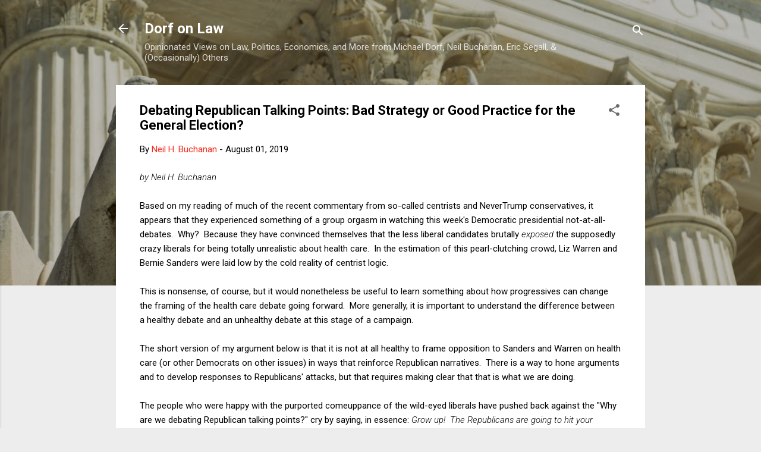

--- FILE ---
content_type: text/html; charset=UTF-8
request_url: https://www.dorfonlaw.org/b/stats?m=0&style=BLACK_TRANSPARENT&timeRange=ALL_TIME&token=APq4FmDm0juy6BCYW7ZYEBY3vOkzHKvrFjPP2igrYzOfqdr402KFb_sM_yTzNcq3dM5XwGhwoS_giZsnpxW8nYZrjAfi5sdIUw
body_size: 42
content:
{"total":18804517,"sparklineOptions":{"backgroundColor":{"fillOpacity":0.1,"fill":"#000000"},"series":[{"areaOpacity":0.3,"color":"#202020"}]},"sparklineData":[[0,26],[1,24],[2,22],[3,46],[4,17],[5,15],[6,12],[7,13],[8,17],[9,13],[10,16],[11,22],[12,100],[13,14],[14,17],[15,20],[16,26],[17,23],[18,27],[19,19],[20,19],[21,30],[22,36],[23,17],[24,15],[25,31],[26,36],[27,19],[28,21],[29,6]],"nextTickMs":6949}